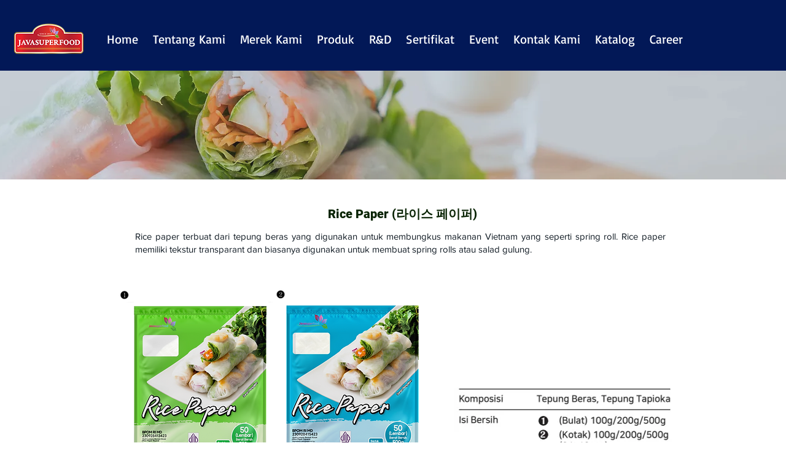

--- FILE ---
content_type: text/html; charset=utf-8
request_url: https://www.google.com/recaptcha/api2/aframe
body_size: 266
content:
<!DOCTYPE HTML><html><head><meta http-equiv="content-type" content="text/html; charset=UTF-8"></head><body><script nonce="CN2mgaUPlarQVJvo1W4qrA">/** Anti-fraud and anti-abuse applications only. See google.com/recaptcha */ try{var clients={'sodar':'https://pagead2.googlesyndication.com/pagead/sodar?'};window.addEventListener("message",function(a){try{if(a.source===window.parent){var b=JSON.parse(a.data);var c=clients[b['id']];if(c){var d=document.createElement('img');d.src=c+b['params']+'&rc='+(localStorage.getItem("rc::a")?sessionStorage.getItem("rc::b"):"");window.document.body.appendChild(d);sessionStorage.setItem("rc::e",parseInt(sessionStorage.getItem("rc::e")||0)+1);localStorage.setItem("rc::h",'1768802454536');}}}catch(b){}});window.parent.postMessage("_grecaptcha_ready", "*");}catch(b){}</script></body></html>